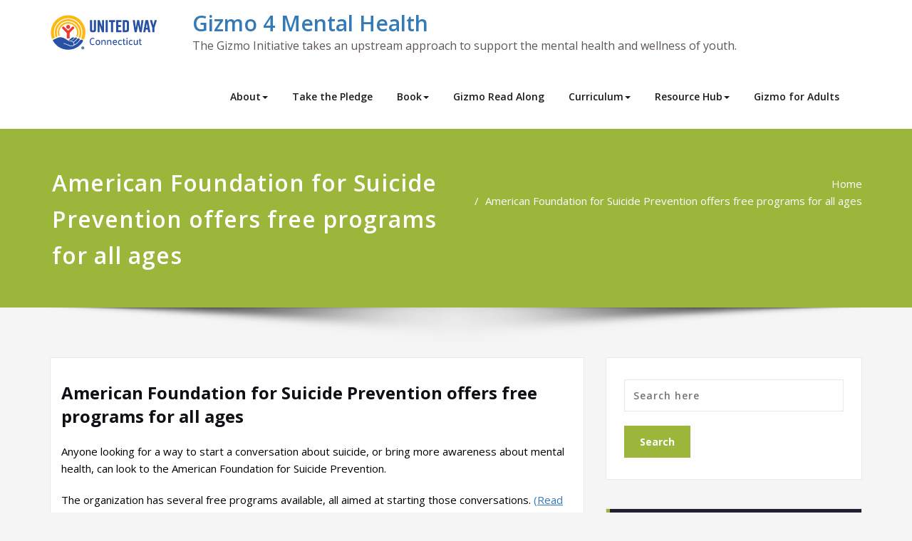

--- FILE ---
content_type: text/plain
request_url: https://www.google-analytics.com/j/collect?v=1&_v=j102&a=2034520693&t=pageview&_s=1&dl=https%3A%2F%2Fwww.gizmo4mentalhealth.org%2Famerican-foundation-for-suicide-prevention-offers-free-programs-for-all-ages%2F&ul=en-us%40posix&dt=American%20Foundation%20for%20Suicide%20Prevention%20offers%20free%20programs%20for%20all%20ages%20%E2%80%93%20Gizmo%204%20Mental%20Health&sr=1280x720&vp=1280x720&_u=IEBAAEABAAAAACAAI~&jid=48323753&gjid=696578468&cid=1702727188.1763539163&tid=UA-215797-39&_gid=657865458.1763539163&_r=1&_slc=1&z=617467177
body_size: -288
content:
2,cG-9VXNSCKGH5

--- FILE ---
content_type: application/javascript; charset=UTF-8
request_url: https://www.gizmo4mentalhealth.org/cdn-cgi/challenge-platform/h/g/scripts/jsd/cc251d99e06e/main.js?
body_size: 4492
content:
window._cf_chl_opt={UxxT8:'g'};~function(l,Q,f,W,s,h,G,c){l=Y,function(O,m,qW,M,C,E){for(qW={O:338,m:302,C:324,E:293,j:377,z:278,H:280,e:279,S:336,g:347,o:334},M=Y,C=O();!![];)try{if(E=-parseInt(M(qW.O))/1+-parseInt(M(qW.m))/2*(parseInt(M(qW.C))/3)+-parseInt(M(qW.E))/4*(parseInt(M(qW.j))/5)+parseInt(M(qW.z))/6*(-parseInt(M(qW.H))/7)+parseInt(M(qW.e))/8+-parseInt(M(qW.S))/9+-parseInt(M(qW.g))/10*(-parseInt(M(qW.o))/11),E===m)break;else C.push(C.shift())}catch(j){C.push(C.shift())}}(b,524335),Q=this||self,f=Q[l(374)],W={},W[l(327)]='o',W[l(343)]='s',W[l(348)]='u',W[l(301)]='z',W[l(371)]='n',W[l(360)]='I',W[l(389)]='b',s=W,Q[l(276)]=function(O,C,E,j,qj,qE,qt,qb,H,S,g,o,F,x){if(qj={O:380,m:372,C:291,E:380,j:372,z:364,H:306,e:387,S:337,g:311,o:379,F:289,x:307},qE={O:332,m:379,C:391},qt={O:368,m:308,C:369,E:342},qb=l,null===C||void 0===C)return j;for(H=B(C),O[qb(qj.O)][qb(qj.m)]&&(H=H[qb(qj.C)](O[qb(qj.E)][qb(qj.j)](C))),H=O[qb(qj.z)][qb(qj.H)]&&O[qb(qj.e)]?O[qb(qj.z)][qb(qj.H)](new O[(qb(qj.e))](H)):function(I,qY,A){for(qY=qb,I[qY(qE.O)](),A=0;A<I[qY(qE.m)];I[A]===I[A+1]?I[qY(qE.C)](A+1,1):A+=1);return I}(H),S='nAsAaAb'.split('A'),S=S[qb(qj.S)][qb(qj.g)](S),g=0;g<H[qb(qj.o)];o=H[g],F=R(O,C,o),S(F)?(x=F==='s'&&!O[qb(qj.F)](C[o]),qb(qj.x)===E+o?z(E+o,F):x||z(E+o,C[o])):z(E+o,F),g++);return j;function z(I,A,qq){qq=Y,Object[qq(qt.O)][qq(qt.m)][qq(qt.C)](j,A)||(j[A]=[]),j[A][qq(qt.E)](I)}},h=l(328)[l(333)](';'),G=h[l(337)][l(311)](h),Q[l(390)]=function(O,m,qH,qr,C,E,j,z){for(qH={O:321,m:379,C:379,E:290,j:342,z:382},qr=l,C=Object[qr(qH.O)](m),E=0;E<C[qr(qH.m)];E++)if(j=C[E],j==='f'&&(j='N'),O[j]){for(z=0;z<m[C[E]][qr(qH.C)];-1===O[j][qr(qH.E)](m[C[E]][z])&&(G(m[C[E]][z])||O[j][qr(qH.j)]('o.'+m[C[E]][z])),z++);}else O[j]=m[C[E]][qr(qH.z)](function(H){return'o.'+H})},c=function(qd,qI,qx,qF,qo,qS,qm,m,C,E){return qd={O:299,m:326},qI={O:344,m:344,C:344,E:342,j:344,z:344,H:367,e:312,S:312,g:344},qx={O:379},qF={O:283},qo={O:379,m:312,C:368,E:308,j:369,z:368,H:369,e:283,S:342,g:283,o:342,F:342,x:283,I:344,d:368,A:308,X:283,D:342,L:342,i:367},qS={O:335,m:312},qm=l,m=String[qm(qd.O)],C={'h':function(j){return null==j?'':C.g(j,6,function(z,qC){return qC=Y,qC(qS.O)[qC(qS.m)](z)})},'g':function(j,z,H,qa,S,o,F,x,I,A,X,D,L,i,T,J,U,P){if(qa=qm,null==j)return'';for(o={},F={},x='',I=2,A=3,X=2,D=[],L=0,i=0,T=0;T<j[qa(qo.O)];T+=1)if(J=j[qa(qo.m)](T),Object[qa(qo.C)][qa(qo.E)][qa(qo.j)](o,J)||(o[J]=A++,F[J]=!0),U=x+J,Object[qa(qo.z)][qa(qo.E)][qa(qo.j)](o,U))x=U;else{if(Object[qa(qo.C)][qa(qo.E)][qa(qo.H)](F,x)){if(256>x[qa(qo.e)](0)){for(S=0;S<X;L<<=1,z-1==i?(i=0,D[qa(qo.S)](H(L)),L=0):i++,S++);for(P=x[qa(qo.g)](0),S=0;8>S;L=1&P|L<<1,i==z-1?(i=0,D[qa(qo.o)](H(L)),L=0):i++,P>>=1,S++);}else{for(P=1,S=0;S<X;L=L<<1.86|P,i==z-1?(i=0,D[qa(qo.F)](H(L)),L=0):i++,P=0,S++);for(P=x[qa(qo.x)](0),S=0;16>S;L=L<<1.57|P&1,z-1==i?(i=0,D[qa(qo.o)](H(L)),L=0):i++,P>>=1,S++);}I--,I==0&&(I=Math[qa(qo.I)](2,X),X++),delete F[x]}else for(P=o[x],S=0;S<X;L=P&1.6|L<<1,i==z-1?(i=0,D[qa(qo.S)](H(L)),L=0):i++,P>>=1,S++);x=(I--,I==0&&(I=Math[qa(qo.I)](2,X),X++),o[U]=A++,String(J))}if(x!==''){if(Object[qa(qo.d)][qa(qo.A)][qa(qo.H)](F,x)){if(256>x[qa(qo.g)](0)){for(S=0;S<X;L<<=1,i==z-1?(i=0,D[qa(qo.o)](H(L)),L=0):i++,S++);for(P=x[qa(qo.X)](0),S=0;8>S;L=L<<1.93|P&1,z-1==i?(i=0,D[qa(qo.S)](H(L)),L=0):i++,P>>=1,S++);}else{for(P=1,S=0;S<X;L=L<<1.81|P,i==z-1?(i=0,D[qa(qo.F)](H(L)),L=0):i++,P=0,S++);for(P=x[qa(qo.X)](0),S=0;16>S;L=P&1|L<<1.2,i==z-1?(i=0,D[qa(qo.D)](H(L)),L=0):i++,P>>=1,S++);}I--,I==0&&(I=Math[qa(qo.I)](2,X),X++),delete F[x]}else for(P=o[x],S=0;S<X;L=1&P|L<<1.62,z-1==i?(i=0,D[qa(qo.L)](H(L)),L=0):i++,P>>=1,S++);I--,I==0&&X++}for(P=2,S=0;S<X;L=L<<1.18|1&P,i==z-1?(i=0,D[qa(qo.D)](H(L)),L=0):i++,P>>=1,S++);for(;;)if(L<<=1,i==z-1){D[qa(qo.F)](H(L));break}else i++;return D[qa(qo.i)]('')},'j':function(j,qQ){return qQ=qm,j==null?'':j==''?null:C.i(j[qQ(qx.O)],32768,function(z,qp){return qp=qQ,j[qp(qF.O)](z)})},'i':function(j,z,H,qf,S,o,F,x,I,A,X,D,L,i,T,J,P,U){for(qf=qm,S=[],o=4,F=4,x=3,I=[],D=H(0),L=z,i=1,A=0;3>A;S[A]=A,A+=1);for(T=0,J=Math[qf(qI.O)](2,2),X=1;J!=X;U=L&D,L>>=1,0==L&&(L=z,D=H(i++)),T|=X*(0<U?1:0),X<<=1);switch(T){case 0:for(T=0,J=Math[qf(qI.m)](2,8),X=1;X!=J;U=L&D,L>>=1,L==0&&(L=z,D=H(i++)),T|=X*(0<U?1:0),X<<=1);P=m(T);break;case 1:for(T=0,J=Math[qf(qI.C)](2,16),X=1;J!=X;U=D&L,L>>=1,L==0&&(L=z,D=H(i++)),T|=X*(0<U?1:0),X<<=1);P=m(T);break;case 2:return''}for(A=S[3]=P,I[qf(qI.E)](P);;){if(i>j)return'';for(T=0,J=Math[qf(qI.O)](2,x),X=1;J!=X;U=L&D,L>>=1,L==0&&(L=z,D=H(i++)),T|=X*(0<U?1:0),X<<=1);switch(P=T){case 0:for(T=0,J=Math[qf(qI.j)](2,8),X=1;X!=J;U=D&L,L>>=1,0==L&&(L=z,D=H(i++)),T|=X*(0<U?1:0),X<<=1);S[F++]=m(T),P=F-1,o--;break;case 1:for(T=0,J=Math[qf(qI.z)](2,16),X=1;X!=J;U=D&L,L>>=1,L==0&&(L=z,D=H(i++)),T|=X*(0<U?1:0),X<<=1);S[F++]=m(T),P=F-1,o--;break;case 2:return I[qf(qI.H)]('')}if(0==o&&(o=Math[qf(qI.j)](2,x),x++),S[P])P=S[P];else if(F===P)P=A+A[qf(qI.e)](0);else return null;I[qf(qI.E)](P),S[F++]=A+P[qf(qI.S)](0),o--,A=P,o==0&&(o=Math[qf(qI.g)](2,x),x++)}}},E={},E[qm(qd.m)]=C.h,E}(),v();function Z(qe,qO,C,E,j,z,H){qO=(qe={O:363,m:383,C:375,E:284,j:370,z:392,H:366,e:357,S:295,g:288,o:319,F:392,x:285},l);try{return C=f[qO(qe.O)](qO(qe.m)),C[qO(qe.C)]=qO(qe.E),C[qO(qe.j)]='-1',f[qO(qe.z)][qO(qe.H)](C),E=C[qO(qe.e)],j={},j=SmLg3(E,E,'',j),j=SmLg3(E,E[qO(qe.S)]||E[qO(qe.g)],'n.',j),j=SmLg3(E,C[qO(qe.o)],'d.',j),f[qO(qe.F)][qO(qe.x)](C),z={},z.r=j,z.e=null,z}catch(S){return H={},H.r={},H.e=S,H}}function y(O,qs,q0){return qs={O:282},q0=l,Math[q0(qs.O)]()<O}function B(O,qN,q9,m){for(qN={O:291,m:321,C:386},q9=l,m=[];null!==O;m=m[q9(qN.O)](Object[q9(qN.m)](O)),O=Object[q9(qN.C)](O));return m}function Y(q,r,O){return O=b(),Y=function(m,C,a){return m=m-276,a=O[m],a},Y(q,r)}function n(E,j,qZ,q6,z,H,S,g,o,F,x,I){if(qZ={O:373,m:358,C:322,E:287,j:277,z:315,H:352,e:376,S:323,g:292,o:353,F:349,x:309,I:317,d:356,A:384,X:350,D:365,L:313,i:300,T:277,J:281,U:331,P:340,qu:316,qc:286,qv:355,qN:326},q6=l,!y(.01))return![];H=(z={},z[q6(qZ.O)]=E,z[q6(qZ.m)]=j,z);try{S=Q[q6(qZ.C)],g=q6(qZ.E)+Q[q6(qZ.j)][q6(qZ.z)]+q6(qZ.H)+S.r+q6(qZ.e),o=new Q[(q6(qZ.S))](),o[q6(qZ.g)](q6(qZ.o),g),o[q6(qZ.F)]=2500,o[q6(qZ.x)]=function(){},F={},F[q6(qZ.I)]=Q[q6(qZ.j)][q6(qZ.d)],F[q6(qZ.A)]=Q[q6(qZ.j)][q6(qZ.X)],F[q6(qZ.D)]=Q[q6(qZ.j)][q6(qZ.L)],F[q6(qZ.i)]=Q[q6(qZ.T)][q6(qZ.J)],x=F,I={},I[q6(qZ.U)]=H,I[q6(qZ.P)]=x,I[q6(qZ.qu)]=q6(qZ.qc),o[q6(qZ.qv)](c[q6(qZ.qN)](I))}catch(d){}}function k(O,m,qu,q7){return qu={O:329,m:368,C:339,E:369,j:290,z:296},q7=l,m instanceof O[q7(qu.O)]&&0<O[q7(qu.O)][q7(qu.m)][q7(qu.C)][q7(qu.E)](m)[q7(qu.j)](q7(qu.z))}function V(O,m,qh,qB,qR,qk,q2,C,E){qh={O:322,m:323,C:292,E:353,j:287,z:277,H:315,e:393,S:303,g:349,o:309,F:330,x:359,I:355,d:326,A:394},qB={O:294},qR={O:297,m:304,C:318},qk={O:349},q2=l,C=Q[q2(qh.O)],E=new Q[(q2(qh.m))](),E[q2(qh.C)](q2(qh.E),q2(qh.j)+Q[q2(qh.z)][q2(qh.H)]+q2(qh.e)+C.r),C[q2(qh.S)]&&(E[q2(qh.g)]=5e3,E[q2(qh.o)]=function(q3){q3=q2,m(q3(qk.O))}),E[q2(qh.F)]=function(q4){q4=q2,E[q4(qR.O)]>=200&&E[q4(qR.O)]<300?m(q4(qR.m)):m(q4(qR.C)+E[q4(qR.O)])},E[q2(qh.x)]=function(q5){q5=q2,m(q5(qB.O))},E[q2(qh.I)](c[q2(qh.d)](JSON[q2(qh.A)](O)))}function v(qi,qL,qX,qy,O,m,C,E,j){if(qi={O:322,m:303,C:346,E:388,j:361,z:361,H:345,e:378,S:378},qL={O:346,m:388,C:378},qX={O:310},qy=l,O=Q[qy(qi.O)],!O)return;if(!K())return;(m=![],C=O[qy(qi.m)]===!![],E=function(qK,z){if(qK=qy,!m){if(m=!![],!K())return;z=Z(),V(z.r,function(H){N(O,H)}),z.e&&n(qK(qX.O),z.e)}},f[qy(qi.C)]!==qy(qi.E))?E():Q[qy(qi.j)]?f[qy(qi.z)](qy(qi.H),E):(j=f[qy(qi.e)]||function(){},f[qy(qi.S)]=function(qV){qV=qy,j(),f[qV(qL.O)]!==qV(qL.m)&&(f[qV(qL.C)]=j,E())})}function N(C,E,qT,qn,j,z,H){if(qT={O:362,m:303,C:304,E:316,j:385,z:341,H:304,e:325,S:320,g:316,o:385,F:341,x:358,I:351,d:325},qn=l,j=qn(qT.O),!C[qn(qT.m)])return;E===qn(qT.C)?(z={},z[qn(qT.E)]=j,z[qn(qT.j)]=C.r,z[qn(qT.z)]=qn(qT.H),Q[qn(qT.e)][qn(qT.S)](z,'*')):(H={},H[qn(qT.g)]=j,H[qn(qT.o)]=C.r,H[qn(qT.F)]=qn(qT.x),H[qn(qT.I)]=E,Q[qn(qT.d)][qn(qT.S)](H,'*'))}function b(qJ){return qJ='onerror,bigint,addEventListener,cloudflare-invisible,createElement,Array,chlApiRumWidgetAgeMs,appendChild,join,prototype,call,tabIndex,number,getOwnPropertyNames,msg,document,style,/invisible/jsd,82990KiBFdm,onreadystatechange,length,Object,isArray,map,iframe,chlApiUrl,sid,getPrototypeOf,Set,loading,boolean,eiUW7,splice,body,/jsd/oneshot/cc251d99e06e/0.6519660934999341:1763536391:gRaTwp43KLD3DTWIZhBglzzEbo6cgh94TjjPUZim3HY/,stringify,SmLg3,_cf_chl_opt,18810fohTgb,7236752froUfN,1295cvnzLB,BFNxv0,random,charCodeAt,display: none,removeChild,jsd,/cdn-cgi/challenge-platform/h/,navigator,isNaN,indexOf,concat,open,4sXjEwn,xhr-error,clientInformation,[native code],status,catch,fromCharCode,chlApiClientVersion,symbol,2ctCFXm,api,success,now,from,d.cookie,hasOwnProperty,ontimeout,error on cf_chl_props,bind,charAt,MZAL3,function,UxxT8,source,chlApiSitekey,http-code:,contentDocument,postMessage,keys,__CF$cv$params,XMLHttpRequest,2502177jnDQeL,parent,pujUgw,object,_cf_chl_opt;IWcE4;Rnrj2;MnHSY6;AOwm3;IpYo4;DktaO6;jJnRO8;jqSd0;BCsL6;KoHeN1;LYXex0;MMkG8;GHGja3;SmLg3;eiUW7;RIgDA6;SFhM7,Function,onload,errorInfoObject,sort,split,139436SiOpeA,Hz-NgFf9GIS4xOAUi7E6LnW+5l0MbPpw1RkKJCVrBQqaj2dZmDteYc3$syuXhv8To,2728611RZNOPl,includes,408412fkTjYB,toString,chctx,event,push,string,pow,DOMContentLoaded,readyState,1390TJRuQb,undefined,timeout,ttuO8,detail,/b/ov1/0.6519660934999341:1763536391:gRaTwp43KLD3DTWIZhBglzzEbo6cgh94TjjPUZim3HY/,POST,floor,send,FuTV3,contentWindow,error'.split(','),b=function(){return qJ},b()}function K(qw,q1,O,m,C,E){return qw={O:322,m:354,C:354,E:305},q1=l,O=Q[q1(qw.O)],m=3600,C=Math[q1(qw.m)](+atob(O.t)),E=Math[q1(qw.C)](Date[q1(qw.E)]()/1e3),E-C>m?![]:!![]}function R(O,m,C,qv,q8,E){q8=(qv={O:298,m:364,C:381,E:364,j:314},l);try{return m[C][q8(qv.O)](function(){}),'p'}catch(j){}try{if(m[C]==null)return void 0===m[C]?'u':'x'}catch(z){return'i'}return O[q8(qv.m)][q8(qv.C)](m[C])?'a':m[C]===O[q8(qv.E)]?'C':!0===m[C]?'T':!1===m[C]?'F':(E=typeof m[C],q8(qv.j)==E?k(O,m[C])?'N':'f':s[E]||'?')}}()